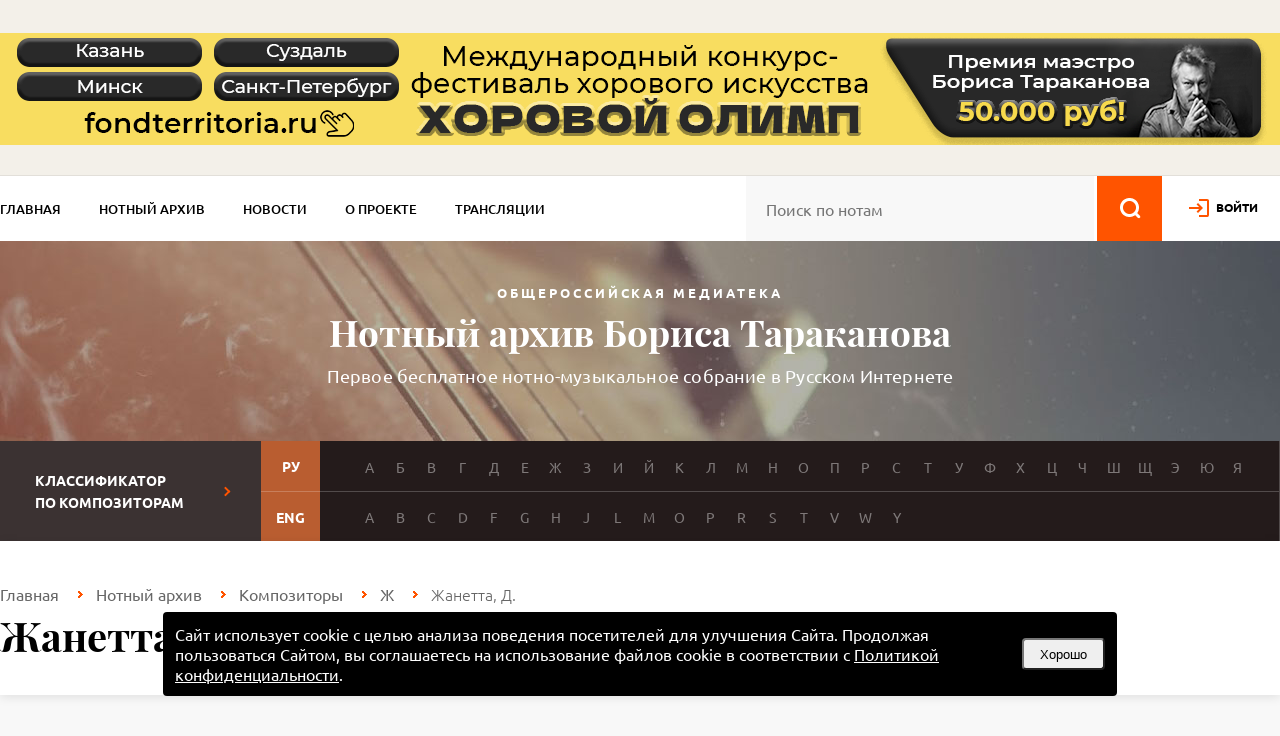

--- FILE ---
content_type: text/html; charset=utf-8
request_url: https://notes.tarakanov.net/katalog/kompozitori/d_-zhanetta/
body_size: 5617
content:
<!DOCTYPE html>
<html lang="en">
<head>
	<meta name="viewport" content="width=device-width, initial-scale=1.0"/>
	<meta name="format-detection" content="telephone=no"/>
	<meta http-equiv="Content-type" content="text/html; charset=utf-8" />
	<link rel="stylesheet" href="/d/c/main.css?t=1766427125" type="text/css" />
	<title>Жанетта, Д.: все ноты композитора в Нотном архиве Бориса Тараканова. Скачать ноты бесплатно, без регистрации.</title>
	
<meta name="Description" content="Жанетта, Д. — ноты. Первое бесплатное нотно-музыкальное собрание в Российском интернете. Скачивайте ноты бесплатно, без регистрации." />
<meta name="Keywords" content="Жанетта, Д. скачать ноты бесплатно" />
	<meta http-equiv="X-UA-Compatible" content="IE=edge,chrome=1" />
	<link rel="icon" href="/favicon.ico" type="image/x-icon" />
	<link rel="shortcut icon" href="/favicon.ico" type="image/x-icon" />
<!-- Google tag (gtag.js) -->
<script async src="https://www.googletagmanager.com/gtag/js?id=G-QLMCLE3VB0"></script>
<script>
  window.dataLayer = window.dataLayer || [];
  function gtag(){dataLayer.push(arguments);}
  gtag('js', new Date());

  gtag('config', 'G-QLMCLE3VB0');
</script>
	<script type="text/javascript">
		/*<![CDATA[*/
		var base_dir='/';
		var url='https://notes.tarakanov.net';
		/* ]]>*/
	</script>
	<script type="text/javascript" src="/d/js/vendor/jquery-3.7.0.min.js"></script>
	<link type="text/css" rel="stylesheet" href="/d/js/vendor/fb40/fancybox.css" />
	<link type="text/css" rel="stylesheet" href="/d/js/vendor/colorbox-master/example1/colorbox.min.css" />
	
<!-- Yandex.Metrika counter -->
<script type="text/javascript" >
   (function(m,e,t,r,i,k,a){m[i]=m[i]||function(){(m[i].a=m[i].a||[]).push(arguments)};
   m[i].l=1*new Date();
   for (var j = 0; j < document.scripts.length; j++) {if (document.scripts[j].src === r) { return; }}
   k=e.createElement(t),a=e.getElementsByTagName(t)[0],k.async=1,k.src=r,a.parentNode.insertBefore(k,a)})
   (window, document, "script", "https://mc.yandex.ru/metrika/tag.js", "ym");

   ym(48365063, "init", {
        clickmap:true,
        trackLinks:true,
        accurateTrackBounce:true,
        webvisor:true
   });
</script>
<noscript><div><img src="https://mc.yandex.ru/watch/48365063" style="position:absolute; left:-9999px;" alt="" /></div></noscript>
<!-- /Yandex.Metrika counter -->
	<!-- Yandex.RTB -->
	<script>window.yaContextCb=window.yaContextCb||[]</script>
	<script src="https://yandex.ru/ads/system/context.js" async></script>
</head>
<body class="other-page"><input type="hidden" id="str" value="" />
	<section class="banner-top" >
		<div class="container">
			<a href="/goto.php?id=405" class="hasmobads"><span class="main"><img src="/u/renabs/1fb9a05a01fe406668acfb9a02f10b89.png"/></span><span class="mobile"><img alt="" src="/u/renabs/mob_1fb9a05a01fe406668acfb9a02f10b89.png" /></span></a>
		</div>
	</section>
	<nav>
		<div class="container">
			<ul class="menu"><li class="none"><a href="/">Главная</a></li><li class="none witharrow active"><a href="/katalog/" style="color:#000000">Нотный архив</a><ul><li><a href="/katalog/kompozitsii/">Композиции</a></li><li><a href="/katalog/kompozitori/">Композиторы</a></li><li><a href="/katalog/instrymenti/">Инструменты</a></li><li><a href="/katalog/zhanri/">Жанры</a></li><li><a href="/katalog/ispolniteli/">Исполнители</a></li><li><a href="/katalog/avtor-teksta/">Автор текста</a></li></ul></li><li class="none"><a href="/news/" style="color:#000000">Новости</a></li><li class="none"><a href="/o-proekte/" style="color:#000000">О проекте</a></li><li class="none"><a href="/translyatsiya/" style="color:#000000">Трансляции</a></li><li class="none"><a href="/vasha-pomoshchi-arhivy/" style="color:#ff5400">Ваша помощь архиву</a></li></ul>
			<div class="header-search">
				<form action="/katalog/kompozitsii/" method="get">
				<input type="text" name="text" value="" placeholder="Поиск по нотам" id="strtop" class="srchfld" />
				<input type="image" id="lupa" src="/d/i/lupa.png" name="s" accesskey="s" alt="🔍" />
				</form>
			</div>
			<div class="logincabinet"><a href="/auth/" class="log">войти</a></div>
		</div>
	</nav>

	
	<header>
		<div class="container">
			<div class="center">
				<div class="subtitle-top">Общероссийская медиатека</div>
				<h1>Нотный архив Бориса Тараканова</h1>
				<div class="subtitle">Первое бесплатное нотно-музыкальное собрание в Русском Интернете</div>
			</div>
		</div>
	</header>
	<section class="letters">
		<div class="container">
			<div class="title">Классификатор<br>по композиторам</div><div class="letters-content"><div class="row"><div class="lang">РУ</div><div class="letters-row"><a href="/katalog/kompozitori/?letter=%D0%90">А</a><a href="/katalog/kompozitori/?letter=%D0%91">Б</a><a href="/katalog/kompozitori/?letter=%D0%92">В</a><a href="/katalog/kompozitori/?letter=%D0%93">Г</a><a href="/katalog/kompozitori/?letter=%D0%94">Д</a><a href="/katalog/kompozitori/?letter=%D0%95">Е</a><a href="/katalog/kompozitori/?letter=%D0%96">Ж</a><a href="/katalog/kompozitori/?letter=%D0%97">З</a><a href="/katalog/kompozitori/?letter=%D0%98">И</a><a href="/katalog/kompozitori/?letter=%D0%99">Й</a><a href="/katalog/kompozitori/?letter=%D0%9A">К</a><a href="/katalog/kompozitori/?letter=%D0%9B">Л</a><a href="/katalog/kompozitori/?letter=%D0%9C">М</a><a href="/katalog/kompozitori/?letter=%D0%9D">Н</a><a href="/katalog/kompozitori/?letter=%D0%9E">О</a><a href="/katalog/kompozitori/?letter=%D0%9F">П</a><a href="/katalog/kompozitori/?letter=%D0%A0">Р</a><a href="/katalog/kompozitori/?letter=%D0%A1">С</a><a href="/katalog/kompozitori/?letter=%D0%A2">Т</a><a href="/katalog/kompozitori/?letter=%D0%A3">У</a><a href="/katalog/kompozitori/?letter=%D0%A4">Ф</a><a href="/katalog/kompozitori/?letter=%D0%A5">Х</a><a href="/katalog/kompozitori/?letter=%D0%A6">Ц</a><a href="/katalog/kompozitori/?letter=%D0%A7">Ч</a><a href="/katalog/kompozitori/?letter=%D0%A8">Ш</a><a href="/katalog/kompozitori/?letter=%D0%A9">Щ</a><a href="/katalog/kompozitori/?letter=%D0%AD">Э</a><a href="/katalog/kompozitori/?letter=%D0%AE">Ю</a><a href="/katalog/kompozitori/?letter=%D0%AF">Я</a></div></div><div class="row"><div class="lang">ENG</div><div class="letters-row"><a href="/katalog/kompozitori/?letter=A">A</a><a href="/katalog/kompozitori/?letter=B">B</a><a href="/katalog/kompozitori/?letter=C">C</a><a href="/katalog/kompozitori/?letter=D">D</a><a href="/katalog/kompozitori/?letter=F">F</a><a href="/katalog/kompozitori/?letter=G">G</a><a href="/katalog/kompozitori/?letter=H">H</a><a href="/katalog/kompozitori/?letter=J">J</a><a href="/katalog/kompozitori/?letter=L">L</a><a href="/katalog/kompozitori/?letter=M">M</a><a href="/katalog/kompozitori/?letter=O">O</a><a href="/katalog/kompozitori/?letter=P">P</a><a href="/katalog/kompozitori/?letter=R">R</a><a href="/katalog/kompozitori/?letter=S">S</a><a href="/katalog/kompozitori/?letter=T">T</a><a href="/katalog/kompozitori/?letter=V">V</a><a href="/katalog/kompozitori/?letter=W">W</a><a href="/katalog/kompozitori/?letter=Y">Y</a></div></div></div>
		</div>
	</section>

	
	

	<section class="crumbs">
		<div class="container">
			<ol class="breadcrumb"><li><a href="/">Главная</a></li><li><a href="/katalog/">Нотный архив</a></li><li><a href="/katalog/kompozitori/">Композиторы</a></li><li><a href="/katalog/kompozitori/?letter=%D0%96">Ж</a></li><li class="active">Жанетта, Д.</li></ol>
			<h1>Жанетта, Д.</h1>

			<!--BACK_HOME-->
		</div>
	</section>


	<section class="content">
		<div class="container">
			<input type="hidden" name="composer-page" value="3826"><div id="banupbef">
<!-- Yandex.RTB R-A-30417-8 -->
<div id="yandex_rtb_R-A-30417-8"></div>
<script>window.yaContextCb.push(()=>{
  Ya.Context.AdvManager.render({
    renderTo: 'yandex_rtb_R-A-30417-8',
    blockId: 'R-A-30417-8'
  })
})</script>
</div>
	</div>
</section>
<section class="content composer-description" style="display: none">
	<div class="container">
		<div class="composer-page">
			<div class="description">
				<div class="txt">
					
					
				</div>
			</div>
		</div>
	</div>
</section>
<section class="content">
	<div class="container">
		<div class="composer-page">
			<div class="composer-main-content">
				<div class="filter-tabs">
	<div class="filter-tabs__icon ft-1"></div>

	<div class="filter-tabs__text ft-2">
		уточнить поиск
	</div>

	<div class="filter-tab ft-3" data-target="filter-composers">
		Композитор
		<div class="collapse"></div>
	</div>

	<div class="filter-tab ft-4" data-target="filter-instruments">
		Инструмент
		<div class="collapse"></div>
	</div>

	<div class="filter-tab ft-5" data-target="filter-genres">
		Жанры
		<div class="collapse"></div>
	</div>
	<div class="filter-tab ft-6" data-target="filter-notetypes">
		Тип нот
		<div class="collapse"></div>
	</div>
	<div class="filter-search ft-7">
		<input type="text" value="" id="strfilt" class="srchfld" name="str" placeholder="Найти композицию">
		<input type="button" onclick="mainSearch('strfilt')">
	</div>
	<div class="filter">
		<!-- <div class="input-search">
			<input type="text" id="str" placeholder="Найти композицию">
			<input type="button" onClick="setNewPage(1);">
		</div> -->
	
		<div id="filter-composers" class="filter-section composer" style="display: none" data-comp="3826">
	
			<div class="filter-section__top">
				<div class="input-search-composer">
					<input type="button" onclick="searchComposer();">
					<input type="text" id="strcomposer" placeholder="Найти композитора">
				</div>
				<button class="filter-section__reset"><span class="minus"></span>Сбросить</button>
				<button class="filter-section__collapse"><span class="minus"></span>Свернуть</button>
			</div>
	
			<div class="in">
				<div class="masonry">
					<div class="lettcont"><div class="letter">Ж<div class="collapse"></div></div><div data-let="Ж" data-has="1" class="clps" style="display:block;"><div class="row composer-chckbox-row"><input type="checkbox" class="search_composers" id="composer3826" checked="checked" /><label for="composer3826">Жанетта, Д.</label></div></div></div>
				</div>
			</div>
		</div>
	
		<div id="filter-instruments" class="filter-section instrument" style="">
	
			<div class="filter-section__top">
				<div class="filter-section__choosed">
					Инструменты
				</div>
				<button class="filter-section__reset"><span class="cross"></span>Сбросить</button>
				<button class="filter-section__collapse"><span class="minus"></span>Свернуть</button>
			</div>
	
			<div class="in">
				<div class="item"><div class="subtitle"><input type="checkbox" class="search_instruments" id="instr98" /><label for="instr98">Ансамбль</label><div class="collapse"></div></div><div class="in"><div class="row"><input type="checkbox" class="search_instruments" id="instr67" /><label for="instr67">Квартет</label></div></div></div><div class="item"><div class="subtitle"><input type="checkbox" class="search_instruments" id="instr102" /><label for="instr102">Духовые</label><div class="collapse"></div></div><div class="in"><div class="row"><input type="checkbox" class="search_instruments" id="instr15" /><label for="instr15">Кларнет (включая разновидности)</label></div></div></div>
			</div>
		</div>
	
		<div id="filter-genres" class="filter-section zhanres" style="">
	
			<div class="filter-section__top">
				<div class="filter-section__choosed">
					Жанры
				</div>
				<button class="filter-section__reset"><span class="cross"></span>Сбросить</button>
				<button class="filter-section__collapse"><span class="minus"></span>Свернуть</button>
			</div>
	
			<div class="in">
				<div class="item"><div class="subtitle"><input type="checkbox" class="search_genres" id="zh274" /><label for="zh274">Инструментальная музыка</label><!--COLLAPSE--></div></div><div class="item"><div class="subtitle"><input type="checkbox" class="search_genres" id="zh330" /><label for="zh330">Музыка для духовых инструментов</label><!--COLLAPSE--></div></div>
			</div>
		</div>
	
		<div id="filter-notetypes" class="filter-section typenotes" style="">
	
			<div class="filter-section__top">
				<div class="filter-section__choosed">
					Тип нот
				</div>
				<button class="filter-section__reset"><span class="cross"></span>Сбросить</button>
				<button class="filter-section__collapse"><span class="minus"></span>Свернуть</button>
			</div>
	
			<div class="in">
				<div class="row"><input type="checkbox" class="search_notetypes" id="notetype1" /><label for="notetype1">Для одного исполнителя</label></div><div class="row"><input type="checkbox" class="search_notetypes" id="notetype5" /><label for="notetype5">Партитура</label></div>
			</div>
		</div>
	
		<div id="filter-labels" class="filter-section label" style="display: none">
			<div class="in">
				
			</div>
		</div>
	</div>
	<!--button class="filter-tabs__reset"><span class="cross"></span>Сбросить</button-->
</div>
<div class="results">
	<div id="selected-params"></div>
	<table class="table-results">
		<thead>
			<tr>
				<th class="name">Название</th>
				<th class="zhanres">Жанры</th>
				<th class="files">Файлы</th>
			</tr>
		</thead>
		<tbody>
			<tr><td><div class="composers"><a href="/katalog/kompozitori/d_-zhanetta/">Жанетта, Д.</a></div><a class="name" href="/katalog/kompozitsii/osennyaya-pesnya2/">Осенняя песня</a><div class="instruments"><span>Инструменты: </span><a href="/katalog/instrymenti/klarnet/">кларнет (включая разновидности)</a><span class="instrcount"> (3)</span></div></td><td>Музыка для духовых инструментов</td><td><span class="icon icon-note"></span></td></tr><tr><td><div class="composers"><a href="/katalog/kompozitori/d_-zhanetta/">Жанетта, Д.</a></div><a class="name" href="/katalog/kompozitsii/dedalus/">Dedalus</a><div class="instruments"><span>Инструменты: </span><a href="/katalog/instrymenti/kvartet/">квартет</a>, <a href="/katalog/instrymenti/klarnet/">кларнет (включая разновидности)</a></div></td><td>Инструментальная музыка, Музыка для духовых инструментов</td><td><span class="icon icon-note"></span></td></tr>
		</tbody>
	</table>
	<div class="result-navigation">
		<div class="results-showmore"></div>
		<div class="results-pagination"></div>
	</div>
	
	<input type="hidden" id="curpageval" value="1" />
<div id="bladbot">
<!-- Yandex.RTB R-A-30417-4 -->
<div id="yandex_rtb_R-A-30417-4"></div>
<script>window.yaContextCb.push(()=>{
  Ya.Context.AdvManager.render({
    renderTo: 'yandex_rtb_R-A-30417-4',
    blockId: 'R-A-30417-4'
  })
})</script>
</div>
</div>
			</div>
		</div> 
		</div>
	</section>

	
	<footer>
	<div class="container">
		<div class="top">Сайт создан при поддержке гранта Президента Российской Федерации для поддержки творческих проектов общенационального значения в области культуры и искусства<br />Общероссийская медиатека создана и  функционирует в полном соответствии с Федеральным законом от 29 декабря 1994 г. N 78-ФЗ &laquo;О библиотечном деле&raquo;.<br /><div id="mgeryan">Научная редакция и мелиорация сайта — Анна Мгерян</div></div>
		<div class="bottom">
			<div class="copy">
				&copy; Борис Тараканов. Нотный архив. 1996&ndash;2026
			</div>
			<div class="links">
				<a href="/">Главная</a><a href="/katalog/kompozitsii/">Нотный архив</a><a href="/news/">Новости</a><a href="/o-proekte/">О проекте</a><a href="/translyatsiya/">Трансляции</a><a href="/poleznie-ssilki/">Полезные ссылки</a>
			</div>
			<div class="defi">
				Разработка сайта:
				<a href="https://www.defi.su">DEFI</a>
			</div>
		</div>
		<div class="app"><a href="https://play.google.com/store/apps/details?id=net.tarakanov.notes&utm_source=notes.tarakanov.net&pcampaignid=pcampaignidMKT-Other-global-all-co-prtnr-py-PartBadge-Mar2515-1"><img alt="Доступно в Google Play" src="/d/i/app/google-play-badge.png" /></a><a href="https://trk.mail.ru/c/me10h4?bundle_id=net.tarakanov.notes"><img alt="Скачайте из RuStore" src="/d/i/app/rustore-badge.png" /></a><a href="https://apps.samsung.com/appquery/appDetail.as?appId=net.tarakanov.notes&source=GBadge_01_8428133_tag&directOpen=true&ads=ddb0e6f9&nonOrgType=fce692ba"><img alt="Приложение доступно в Galaxy Store" src="/d/i/app/galaxystore-badge.png" /></a><a href="https://url.cloud.huawei.com/xjqsLM5qrm?shareTo=qrcode"><img alt="Откройте в Huawei AppGallery" src="/d/i/app/huaweiappgallery-badge.png" /></a><br />Google Play и логотип Google Play являются товарными знаками корпорации Google LLC.</div>
	</div>
</footer>

		<!--div style="display:none">
			<div id="inline_content" style="background:#fff; text-align:center;">
			<p style="font-size:20px">Пройдите, пожалуйста, <a href="https://forms.gle/1Py5rMEx3ehELQrSA" target="_blank">опрос</a>, это займет не более минуты.</p>
			<p style="font-size:20px;color:#ff0000;">Это поможет нам сделать сайт лучше</p>
			<p style="font-size:22px"><a href="https://forms.gle/1Py5rMEx3ehELQrSA" target="_blank">Пройти опрос</a></p>
			</div>
		</div-->
		
		<div class="the_new mobilehead">
	
				<div class="adapt_menu">
					<a href="#menu">
												<span></span>
												<span></span>
												<span></span>
												<span></span>
												<span></span>
												<span></span>
										</a>
				</div>
				<form action="/katalog/kompozitsii/" method="get">
				<div class="header-search">
					<input type="text" name="text" value="" placeholder="Поиск по нотам" id="strmob" class="srchfld" />
					<input type="submit" value="" />
				</div>
				</form>
	</div>		
		
	<div id="menu"></div>
<div style="display: none; width: 500px;" class="auth auth--modal" id="reg">
	<h2 class="auth__title title">Регистрация</h2>
	<form class="auth__form" method="post" action="/register/">
		<input type="email" name="mail" maxlength="40" placeholder="E-mail" required="required">
		<input type="password" name="pass" maxlength="40" placeholder="Пароль" required="required">
		<button class="btn" type="submit"><span>Зарегистрироваться</span></button>
	</form>
	<button class="auth__close"></button>
</div>
<script type="text/javascript" src="/min/f=/d/js/vendor/fb40/fancybox.umd.js,/d/js/vendor/jquery.autocomplete.min.js,/d/js/vendor/colorbox-master/jquery.colorbox-min.js,/d/js/vendor/jquery.mousewheel.min.js,/d/js/vendor/jquery.cookie.js,/d/js/main.js,/d/js/filter.js,/d/js/search.js,/d/js/adaptive.js,/d/js/privacy.js?t=1748456388"></script>
</body>
</html>
<!-- Generated time: 0.23348712921143 -->